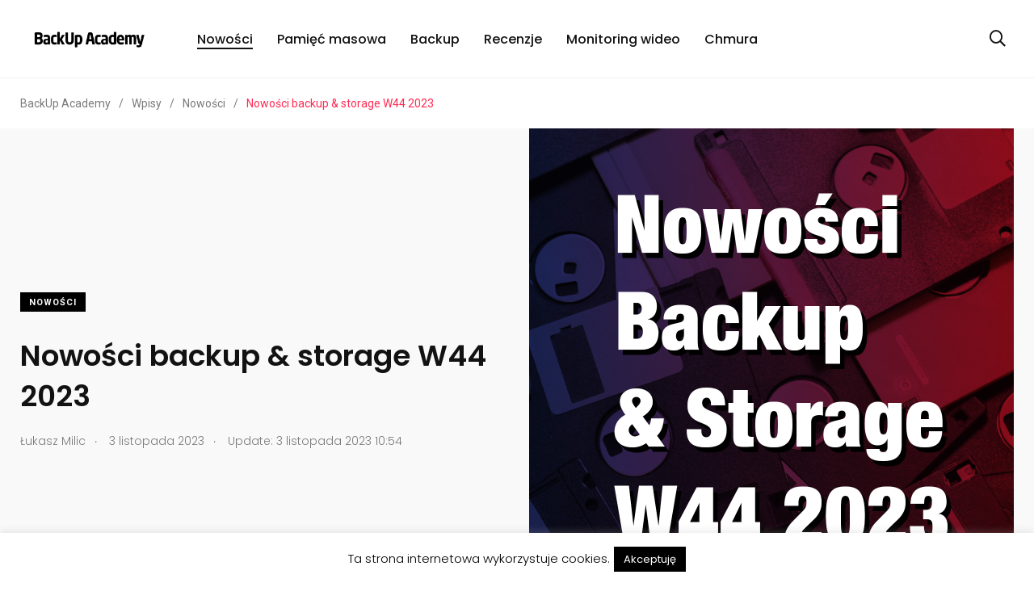

--- FILE ---
content_type: text/html; charset=UTF-8
request_url: https://www.backupacademy.pl/nowosci-backup-storage-w44-2023/
body_size: 17685
content:


    <!doctype html>
<html lang="pl-PL">
    <head>
		  <!-- Google Tag Manager 
<script>(function(w,d,s,l,i){w[l]=w[l]||[];w[l].push({'gtm.start':
new Date().getTime(),event:'gtm.js'});var f=d.getElementsByTagName(s)[0],
j=d.createElement(s),dl=l!='dataLayer'?'&l='+l:'';j.async=true;j.src=
'https://www.googletagmanager.com/gtm.js?id='+i+dl;f.parentNode.insertBefore(j,f);
})(window,document,'script','dataLayer','GTM-WGZGM5K');</script>

	<script>
    (function(i,s,o,g,r,a,m){i['GoogleAnalyticsObject']=r;i[r]=i[r]||function(){
    (i[r].q=i[r].q||[]).push(arguments)},i[r].l=1*new Date();a=s.createElement(o),
    m=s.getElementsByTagName(o)[0];a.async=1;a.src=g;m.parentNode.insertBefore(a,m)
    })(window,document,'script','https://www.google-analytics.com/analytics.js','ga');

    ga('create', 'UA-8824643-5', 'auto');
    ga('send', 'pageview');
    ga('send', 'event', 'read', '20 seconds');
    </script>-->
        <meta charset="UTF-8">
        <meta http-equiv="X-UA-Compatible" content="IE=edge">
        <meta name="viewport" content="width=device-width, initial-scale=1.0">
        <link rel="profile" href="https://gmpg.org/xfn/11">
        <link rel="pingback" href="https://www.backupacademy.pl/xmlrpc.php">
        <title>Nowości backup &#038; storage W44 2023 &#8211; BackUp Academy</title>
<meta name='robots' content='max-image-preview:large' />
<noscript><style>#preloader{display:none;}</style></noscript><link rel="amphtml" href="https://www.backupacademy.pl/nowosci-backup-storage-w44-2023/amp/" /><meta name="generator" content="AMP for WP 1.1.11"/><link rel='dns-prefetch' href='//fonts.googleapis.com' />
<link rel="alternate" type="application/rss+xml" title="BackUp Academy &raquo; Kanał z wpisami" href="https://www.backupacademy.pl/feed/" />
<link rel="alternate" type="application/rss+xml" title="BackUp Academy &raquo; Kanał z komentarzami" href="https://www.backupacademy.pl/comments/feed/" />
<script type="text/javascript" id="wpp-js" src="https://www.backupacademy.pl/wp-content/plugins/wordpress-popular-posts/assets/js/wpp.min.js?ver=7.3.6" data-sampling="0" data-sampling-rate="100" data-api-url="https://www.backupacademy.pl/wp-json/wordpress-popular-posts" data-post-id="16409" data-token="cbb6a8c235" data-lang="0" data-debug="0"></script>
<link rel="alternate" title="oEmbed (JSON)" type="application/json+oembed" href="https://www.backupacademy.pl/wp-json/oembed/1.0/embed?url=https%3A%2F%2Fwww.backupacademy.pl%2Fnowosci-backup-storage-w44-2023%2F" />
<link rel="alternate" title="oEmbed (XML)" type="text/xml+oembed" href="https://www.backupacademy.pl/wp-json/oembed/1.0/embed?url=https%3A%2F%2Fwww.backupacademy.pl%2Fnowosci-backup-storage-w44-2023%2F&#038;format=xml" />
<style id='wp-img-auto-sizes-contain-inline-css' type='text/css'>
img:is([sizes=auto i],[sizes^="auto," i]){contain-intrinsic-size:3000px 1500px}
/*# sourceURL=wp-img-auto-sizes-contain-inline-css */
</style>
<style id='wp-emoji-styles-inline-css' type='text/css'>

	img.wp-smiley, img.emoji {
		display: inline !important;
		border: none !important;
		box-shadow: none !important;
		height: 1em !important;
		width: 1em !important;
		margin: 0 0.07em !important;
		vertical-align: -0.1em !important;
		background: none !important;
		padding: 0 !important;
	}
/*# sourceURL=wp-emoji-styles-inline-css */
</style>
<link rel='stylesheet' id='wp-block-library-css' href='https://www.backupacademy.pl/wp-includes/css/dist/block-library/style.min.css?ver=6.9' type='text/css' media='all' />
<style id='wp-block-library-theme-inline-css' type='text/css'>
.wp-block-audio :where(figcaption){color:#555;font-size:13px;text-align:center}.is-dark-theme .wp-block-audio :where(figcaption){color:#ffffffa6}.wp-block-audio{margin:0 0 1em}.wp-block-code{border:1px solid #ccc;border-radius:4px;font-family:Menlo,Consolas,monaco,monospace;padding:.8em 1em}.wp-block-embed :where(figcaption){color:#555;font-size:13px;text-align:center}.is-dark-theme .wp-block-embed :where(figcaption){color:#ffffffa6}.wp-block-embed{margin:0 0 1em}.blocks-gallery-caption{color:#555;font-size:13px;text-align:center}.is-dark-theme .blocks-gallery-caption{color:#ffffffa6}:root :where(.wp-block-image figcaption){color:#555;font-size:13px;text-align:center}.is-dark-theme :root :where(.wp-block-image figcaption){color:#ffffffa6}.wp-block-image{margin:0 0 1em}.wp-block-pullquote{border-bottom:4px solid;border-top:4px solid;color:currentColor;margin-bottom:1.75em}.wp-block-pullquote :where(cite),.wp-block-pullquote :where(footer),.wp-block-pullquote__citation{color:currentColor;font-size:.8125em;font-style:normal;text-transform:uppercase}.wp-block-quote{border-left:.25em solid;margin:0 0 1.75em;padding-left:1em}.wp-block-quote cite,.wp-block-quote footer{color:currentColor;font-size:.8125em;font-style:normal;position:relative}.wp-block-quote:where(.has-text-align-right){border-left:none;border-right:.25em solid;padding-left:0;padding-right:1em}.wp-block-quote:where(.has-text-align-center){border:none;padding-left:0}.wp-block-quote.is-large,.wp-block-quote.is-style-large,.wp-block-quote:where(.is-style-plain){border:none}.wp-block-search .wp-block-search__label{font-weight:700}.wp-block-search__button{border:1px solid #ccc;padding:.375em .625em}:where(.wp-block-group.has-background){padding:1.25em 2.375em}.wp-block-separator.has-css-opacity{opacity:.4}.wp-block-separator{border:none;border-bottom:2px solid;margin-left:auto;margin-right:auto}.wp-block-separator.has-alpha-channel-opacity{opacity:1}.wp-block-separator:not(.is-style-wide):not(.is-style-dots){width:100px}.wp-block-separator.has-background:not(.is-style-dots){border-bottom:none;height:1px}.wp-block-separator.has-background:not(.is-style-wide):not(.is-style-dots){height:2px}.wp-block-table{margin:0 0 1em}.wp-block-table td,.wp-block-table th{word-break:normal}.wp-block-table :where(figcaption){color:#555;font-size:13px;text-align:center}.is-dark-theme .wp-block-table :where(figcaption){color:#ffffffa6}.wp-block-video :where(figcaption){color:#555;font-size:13px;text-align:center}.is-dark-theme .wp-block-video :where(figcaption){color:#ffffffa6}.wp-block-video{margin:0 0 1em}:root :where(.wp-block-template-part.has-background){margin-bottom:0;margin-top:0;padding:1.25em 2.375em}
/*# sourceURL=/wp-includes/css/dist/block-library/theme.min.css */
</style>
<style id='classic-theme-styles-inline-css' type='text/css'>
/*! This file is auto-generated */
.wp-block-button__link{color:#fff;background-color:#32373c;border-radius:9999px;box-shadow:none;text-decoration:none;padding:calc(.667em + 2px) calc(1.333em + 2px);font-size:1.125em}.wp-block-file__button{background:#32373c;color:#fff;text-decoration:none}
/*# sourceURL=/wp-includes/css/classic-themes.min.css */
</style>
<style id='global-styles-inline-css' type='text/css'>
:root{--wp--preset--aspect-ratio--square: 1;--wp--preset--aspect-ratio--4-3: 4/3;--wp--preset--aspect-ratio--3-4: 3/4;--wp--preset--aspect-ratio--3-2: 3/2;--wp--preset--aspect-ratio--2-3: 2/3;--wp--preset--aspect-ratio--16-9: 16/9;--wp--preset--aspect-ratio--9-16: 9/16;--wp--preset--color--black: #000000;--wp--preset--color--cyan-bluish-gray: #abb8c3;--wp--preset--color--white: #ffffff;--wp--preset--color--pale-pink: #f78da7;--wp--preset--color--vivid-red: #cf2e2e;--wp--preset--color--luminous-vivid-orange: #ff6900;--wp--preset--color--luminous-vivid-amber: #fcb900;--wp--preset--color--light-green-cyan: #7bdcb5;--wp--preset--color--vivid-green-cyan: #00d084;--wp--preset--color--pale-cyan-blue: #8ed1fc;--wp--preset--color--vivid-cyan-blue: #0693e3;--wp--preset--color--vivid-purple: #9b51e0;--wp--preset--color--light-grayish-magenta: #FF9500;--wp--preset--color--strong-magenta: #FF2C54;--wp--preset--color--very-light-gray: #ffffff;--wp--preset--color--very-dark-gray: #6B7074;--wp--preset--gradient--vivid-cyan-blue-to-vivid-purple: linear-gradient(135deg,rgb(6,147,227) 0%,rgb(155,81,224) 100%);--wp--preset--gradient--light-green-cyan-to-vivid-green-cyan: linear-gradient(135deg,rgb(122,220,180) 0%,rgb(0,208,130) 100%);--wp--preset--gradient--luminous-vivid-amber-to-luminous-vivid-orange: linear-gradient(135deg,rgb(252,185,0) 0%,rgb(255,105,0) 100%);--wp--preset--gradient--luminous-vivid-orange-to-vivid-red: linear-gradient(135deg,rgb(255,105,0) 0%,rgb(207,46,46) 100%);--wp--preset--gradient--very-light-gray-to-cyan-bluish-gray: linear-gradient(135deg,rgb(238,238,238) 0%,rgb(169,184,195) 100%);--wp--preset--gradient--cool-to-warm-spectrum: linear-gradient(135deg,rgb(74,234,220) 0%,rgb(151,120,209) 20%,rgb(207,42,186) 40%,rgb(238,44,130) 60%,rgb(251,105,98) 80%,rgb(254,248,76) 100%);--wp--preset--gradient--blush-light-purple: linear-gradient(135deg,rgb(255,206,236) 0%,rgb(152,150,240) 100%);--wp--preset--gradient--blush-bordeaux: linear-gradient(135deg,rgb(254,205,165) 0%,rgb(254,45,45) 50%,rgb(107,0,62) 100%);--wp--preset--gradient--luminous-dusk: linear-gradient(135deg,rgb(255,203,112) 0%,rgb(199,81,192) 50%,rgb(65,88,208) 100%);--wp--preset--gradient--pale-ocean: linear-gradient(135deg,rgb(255,245,203) 0%,rgb(182,227,212) 50%,rgb(51,167,181) 100%);--wp--preset--gradient--electric-grass: linear-gradient(135deg,rgb(202,248,128) 0%,rgb(113,206,126) 100%);--wp--preset--gradient--midnight: linear-gradient(135deg,rgb(2,3,129) 0%,rgb(40,116,252) 100%);--wp--preset--font-size--small: 12px;--wp--preset--font-size--medium: 20px;--wp--preset--font-size--large: 36px;--wp--preset--font-size--x-large: 42px;--wp--preset--font-size--normal: 16px;--wp--preset--font-size--huge: 50px;--wp--preset--spacing--20: 0.44rem;--wp--preset--spacing--30: 0.67rem;--wp--preset--spacing--40: 1rem;--wp--preset--spacing--50: 1.5rem;--wp--preset--spacing--60: 2.25rem;--wp--preset--spacing--70: 3.38rem;--wp--preset--spacing--80: 5.06rem;--wp--preset--shadow--natural: 6px 6px 9px rgba(0, 0, 0, 0.2);--wp--preset--shadow--deep: 12px 12px 50px rgba(0, 0, 0, 0.4);--wp--preset--shadow--sharp: 6px 6px 0px rgba(0, 0, 0, 0.2);--wp--preset--shadow--outlined: 6px 6px 0px -3px rgb(255, 255, 255), 6px 6px rgb(0, 0, 0);--wp--preset--shadow--crisp: 6px 6px 0px rgb(0, 0, 0);}:where(.is-layout-flex){gap: 0.5em;}:where(.is-layout-grid){gap: 0.5em;}body .is-layout-flex{display: flex;}.is-layout-flex{flex-wrap: wrap;align-items: center;}.is-layout-flex > :is(*, div){margin: 0;}body .is-layout-grid{display: grid;}.is-layout-grid > :is(*, div){margin: 0;}:where(.wp-block-columns.is-layout-flex){gap: 2em;}:where(.wp-block-columns.is-layout-grid){gap: 2em;}:where(.wp-block-post-template.is-layout-flex){gap: 1.25em;}:where(.wp-block-post-template.is-layout-grid){gap: 1.25em;}.has-black-color{color: var(--wp--preset--color--black) !important;}.has-cyan-bluish-gray-color{color: var(--wp--preset--color--cyan-bluish-gray) !important;}.has-white-color{color: var(--wp--preset--color--white) !important;}.has-pale-pink-color{color: var(--wp--preset--color--pale-pink) !important;}.has-vivid-red-color{color: var(--wp--preset--color--vivid-red) !important;}.has-luminous-vivid-orange-color{color: var(--wp--preset--color--luminous-vivid-orange) !important;}.has-luminous-vivid-amber-color{color: var(--wp--preset--color--luminous-vivid-amber) !important;}.has-light-green-cyan-color{color: var(--wp--preset--color--light-green-cyan) !important;}.has-vivid-green-cyan-color{color: var(--wp--preset--color--vivid-green-cyan) !important;}.has-pale-cyan-blue-color{color: var(--wp--preset--color--pale-cyan-blue) !important;}.has-vivid-cyan-blue-color{color: var(--wp--preset--color--vivid-cyan-blue) !important;}.has-vivid-purple-color{color: var(--wp--preset--color--vivid-purple) !important;}.has-black-background-color{background-color: var(--wp--preset--color--black) !important;}.has-cyan-bluish-gray-background-color{background-color: var(--wp--preset--color--cyan-bluish-gray) !important;}.has-white-background-color{background-color: var(--wp--preset--color--white) !important;}.has-pale-pink-background-color{background-color: var(--wp--preset--color--pale-pink) !important;}.has-vivid-red-background-color{background-color: var(--wp--preset--color--vivid-red) !important;}.has-luminous-vivid-orange-background-color{background-color: var(--wp--preset--color--luminous-vivid-orange) !important;}.has-luminous-vivid-amber-background-color{background-color: var(--wp--preset--color--luminous-vivid-amber) !important;}.has-light-green-cyan-background-color{background-color: var(--wp--preset--color--light-green-cyan) !important;}.has-vivid-green-cyan-background-color{background-color: var(--wp--preset--color--vivid-green-cyan) !important;}.has-pale-cyan-blue-background-color{background-color: var(--wp--preset--color--pale-cyan-blue) !important;}.has-vivid-cyan-blue-background-color{background-color: var(--wp--preset--color--vivid-cyan-blue) !important;}.has-vivid-purple-background-color{background-color: var(--wp--preset--color--vivid-purple) !important;}.has-black-border-color{border-color: var(--wp--preset--color--black) !important;}.has-cyan-bluish-gray-border-color{border-color: var(--wp--preset--color--cyan-bluish-gray) !important;}.has-white-border-color{border-color: var(--wp--preset--color--white) !important;}.has-pale-pink-border-color{border-color: var(--wp--preset--color--pale-pink) !important;}.has-vivid-red-border-color{border-color: var(--wp--preset--color--vivid-red) !important;}.has-luminous-vivid-orange-border-color{border-color: var(--wp--preset--color--luminous-vivid-orange) !important;}.has-luminous-vivid-amber-border-color{border-color: var(--wp--preset--color--luminous-vivid-amber) !important;}.has-light-green-cyan-border-color{border-color: var(--wp--preset--color--light-green-cyan) !important;}.has-vivid-green-cyan-border-color{border-color: var(--wp--preset--color--vivid-green-cyan) !important;}.has-pale-cyan-blue-border-color{border-color: var(--wp--preset--color--pale-cyan-blue) !important;}.has-vivid-cyan-blue-border-color{border-color: var(--wp--preset--color--vivid-cyan-blue) !important;}.has-vivid-purple-border-color{border-color: var(--wp--preset--color--vivid-purple) !important;}.has-vivid-cyan-blue-to-vivid-purple-gradient-background{background: var(--wp--preset--gradient--vivid-cyan-blue-to-vivid-purple) !important;}.has-light-green-cyan-to-vivid-green-cyan-gradient-background{background: var(--wp--preset--gradient--light-green-cyan-to-vivid-green-cyan) !important;}.has-luminous-vivid-amber-to-luminous-vivid-orange-gradient-background{background: var(--wp--preset--gradient--luminous-vivid-amber-to-luminous-vivid-orange) !important;}.has-luminous-vivid-orange-to-vivid-red-gradient-background{background: var(--wp--preset--gradient--luminous-vivid-orange-to-vivid-red) !important;}.has-very-light-gray-to-cyan-bluish-gray-gradient-background{background: var(--wp--preset--gradient--very-light-gray-to-cyan-bluish-gray) !important;}.has-cool-to-warm-spectrum-gradient-background{background: var(--wp--preset--gradient--cool-to-warm-spectrum) !important;}.has-blush-light-purple-gradient-background{background: var(--wp--preset--gradient--blush-light-purple) !important;}.has-blush-bordeaux-gradient-background{background: var(--wp--preset--gradient--blush-bordeaux) !important;}.has-luminous-dusk-gradient-background{background: var(--wp--preset--gradient--luminous-dusk) !important;}.has-pale-ocean-gradient-background{background: var(--wp--preset--gradient--pale-ocean) !important;}.has-electric-grass-gradient-background{background: var(--wp--preset--gradient--electric-grass) !important;}.has-midnight-gradient-background{background: var(--wp--preset--gradient--midnight) !important;}.has-small-font-size{font-size: var(--wp--preset--font-size--small) !important;}.has-medium-font-size{font-size: var(--wp--preset--font-size--medium) !important;}.has-large-font-size{font-size: var(--wp--preset--font-size--large) !important;}.has-x-large-font-size{font-size: var(--wp--preset--font-size--x-large) !important;}
:where(.wp-block-post-template.is-layout-flex){gap: 1.25em;}:where(.wp-block-post-template.is-layout-grid){gap: 1.25em;}
:where(.wp-block-term-template.is-layout-flex){gap: 1.25em;}:where(.wp-block-term-template.is-layout-grid){gap: 1.25em;}
:where(.wp-block-columns.is-layout-flex){gap: 2em;}:where(.wp-block-columns.is-layout-grid){gap: 2em;}
:root :where(.wp-block-pullquote){font-size: 1.5em;line-height: 1.6;}
/*# sourceURL=global-styles-inline-css */
</style>
<link rel='stylesheet' id='cookie-law-info-css' href='https://www.backupacademy.pl/wp-content/plugins/cookie-law-info/legacy/public/css/cookie-law-info-public.css?ver=3.3.9.1' type='text/css' media='all' />
<link rel='stylesheet' id='cookie-law-info-gdpr-css' href='https://www.backupacademy.pl/wp-content/plugins/cookie-law-info/legacy/public/css/cookie-law-info-gdpr.css?ver=3.3.9.1' type='text/css' media='all' />
<link rel='stylesheet' id='extendify-utility-styles-css' href='https://www.backupacademy.pl/wp-content/plugins/extendify/public/build/utility-minimum.css?ver=6.9' type='text/css' media='all' />
<link rel='stylesheet' id='wordpress-popular-posts-css-css' href='https://www.backupacademy.pl/wp-content/plugins/wordpress-popular-posts/assets/css/wpp.css?ver=7.3.6' type='text/css' media='all' />
<link rel='stylesheet' id='my_switcher-css' href='https://www.backupacademy.pl/wp-content/themes/papr/assets/css/my_switcher.css?ver=1.2.7' type='text/css' media='all' />
<link rel='stylesheet' id='font-awesome-css' href='https://www.backupacademy.pl/wp-content/themes/papr/assets/css/fontawesome-all.min.css?ver=1.2.7' type='text/css' media='all' />
<link rel='stylesheet' id='papr-fonts-css' href='https://fonts.googleapis.com/css?family=Poppins%3A300%2C300i%2C400%2C400i%2C500%2C500i%2C600%2C600i%2C700%2C700i%2C800%2C800i%2C900%7CRoboto%3A300%2C300i%2C400%2C400i%2C500%2C500i%2C700%2C700i%2C900%2C900%26display%3Dswap&#038;subset=latin%2Clatin-ext&#038;ver=6.9' type='text/css' media='all' />
<link rel='stylesheet' id='plyr-css' href='https://www.backupacademy.pl/wp-content/themes/papr/assets/css/plyr.css?ver=1.2.7' type='text/css' media='all' />
<link rel='stylesheet' id='font-iconfont-css' href='https://www.backupacademy.pl/wp-content/themes/papr/assets/css/iconfont.css?ver=1.2.7' type='text/css' media='all' />
<link rel='stylesheet' id='animate-css' href='https://www.backupacademy.pl/wp-content/themes/papr/assets/css/animate.css?ver=1.2.7' type='text/css' media='all' />
<link rel='stylesheet' id='bootstrap-css' href='https://www.backupacademy.pl/wp-content/themes/papr/assets/css/bootstrap.min.css?ver=1.2.7' type='text/css' media='all' />
<link rel='stylesheet' id='axil-style-css' href='https://www.backupacademy.pl/wp-content/themes/papr/assets/css/style.css?ver=1.2.7' type='text/css' media='all' />
<link rel='stylesheet' id='papr-dark-style-css' href='https://www.backupacademy.pl/wp-content/themes/papr/assets/css/dark.css?ver=1.2.7' type='text/css' media='all' />
<style id='papr-dynamic-inline-css' type='text/css'>
.papr-container {padding-top:0px;}.papr-container {padding-bottom:0px;}
/*# sourceURL=papr-dynamic-inline-css */
</style>
<script type="text/javascript" src="https://www.backupacademy.pl/wp-includes/js/jquery/jquery.min.js?ver=3.7.1" id="jquery-core-js"></script>
<script type="text/javascript" src="https://www.backupacademy.pl/wp-includes/js/jquery/jquery-migrate.min.js?ver=3.4.1" id="jquery-migrate-js"></script>
<script type="text/javascript" id="cookie-law-info-js-extra">
/* <![CDATA[ */
var Cli_Data = {"nn_cookie_ids":[],"cookielist":[],"non_necessary_cookies":[],"ccpaEnabled":"","ccpaRegionBased":"","ccpaBarEnabled":"","strictlyEnabled":["necessary","obligatoire"],"ccpaType":"gdpr","js_blocking":"","custom_integration":"","triggerDomRefresh":"","secure_cookies":""};
var cli_cookiebar_settings = {"animate_speed_hide":"500","animate_speed_show":"500","background":"#fff","border":"#444","border_on":"","button_1_button_colour":"#000","button_1_button_hover":"#000000","button_1_link_colour":"#fff","button_1_as_button":"1","button_1_new_win":"","button_2_button_colour":"#333","button_2_button_hover":"#292929","button_2_link_colour":"#444","button_2_as_button":"","button_2_hidebar":"","button_3_button_colour":"#000","button_3_button_hover":"#000000","button_3_link_colour":"#fff","button_3_as_button":"1","button_3_new_win":"","button_4_button_colour":"#000","button_4_button_hover":"#000000","button_4_link_colour":"#fff","button_4_as_button":"1","button_7_button_colour":"#61a229","button_7_button_hover":"#4e8221","button_7_link_colour":"#fff","button_7_as_button":"1","button_7_new_win":"","font_family":"inherit","header_fix":"","notify_animate_hide":"1","notify_animate_show":"","notify_div_id":"#cookie-law-info-bar","notify_position_horizontal":"right","notify_position_vertical":"bottom","scroll_close":"","scroll_close_reload":"","accept_close_reload":"","reject_close_reload":"","showagain_tab":"","showagain_background":"#fff","showagain_border":"#000","showagain_div_id":"#cookie-law-info-again","showagain_x_position":"100px","text":"#000","show_once_yn":"","show_once":"10000","logging_on":"","as_popup":"","popup_overlay":"1","bar_heading_text":"","cookie_bar_as":"banner","popup_showagain_position":"bottom-right","widget_position":"left"};
var log_object = {"ajax_url":"https://www.backupacademy.pl/wp-admin/admin-ajax.php"};
//# sourceURL=cookie-law-info-js-extra
/* ]]> */
</script>
<script type="text/javascript" src="https://www.backupacademy.pl/wp-content/plugins/cookie-law-info/legacy/public/js/cookie-law-info-public.js?ver=3.3.9.1" id="cookie-law-info-js"></script>
<script type="text/javascript" src="https://www.backupacademy.pl/wp-content/themes/papr/assets/js/popper.js?ver=1.2.7" id="popper-js"></script>
<link rel="https://api.w.org/" href="https://www.backupacademy.pl/wp-json/" /><link rel="alternate" title="JSON" type="application/json" href="https://www.backupacademy.pl/wp-json/wp/v2/posts/16409" /><link rel="EditURI" type="application/rsd+xml" title="RSD" href="https://www.backupacademy.pl/xmlrpc.php?rsd" />
<meta name="generator" content="WordPress 6.9" />
<link rel="canonical" href="https://www.backupacademy.pl/nowosci-backup-storage-w44-2023/" />
<link rel='shortlink' href='https://www.backupacademy.pl/?p=16409' />
<meta name="generator" content="Redux 4.5.10" />            <style id="wpp-loading-animation-styles">@-webkit-keyframes bgslide{from{background-position-x:0}to{background-position-x:-200%}}@keyframes bgslide{from{background-position-x:0}to{background-position-x:-200%}}.wpp-widget-block-placeholder,.wpp-shortcode-placeholder{margin:0 auto;width:60px;height:3px;background:#dd3737;background:linear-gradient(90deg,#dd3737 0%,#571313 10%,#dd3737 100%);background-size:200% auto;border-radius:3px;-webkit-animation:bgslide 1s infinite linear;animation:bgslide 1s infinite linear}</style>
                    <!--Customizer CSS-->
        <style type="text/css">

            /* Body */
                        /* Link */
                        /* Link Hover */
                        /* Meta */
                        /* Meta Hover */
                        /* Meta Link Hover */
                        /* Meta Hover Dark Section */
            

            /************************************************************************************
             * Header Top Bar
             ************************************************************************************/
            /* Background Color */
                        /* Body Color */
                        /* Link Color */
                        /* Link Hover Color */
                        /************************************************************************************
             * Header
             ************************************************************************************/
            /* Background Color */
                        /* Link Color */
                                    /* Link Hover Color */
                        
            /************************************************************************************
             * General 
             ************************************************************************************/
            /* Primary [#ff2c54] */
                        /* Heading */
                        /* Heading Hover */
                                    /* Heading Hover Color Dark Section */
                        

            /************************************************************************************
             * Footer 
             ************************************************************************************/
            /* Background Color */
                        /* Footer Heading Color */
                        /* Footer Body Color */
                        /* Footer Link Color */
                        /* Footer Link Hover Color */
                        /* Footer Bottom Border top Color */
            
        </style>
        <!--/Customizer CSS-->
        <meta name="generator" content="Elementor 3.34.1; features: additional_custom_breakpoints; settings: css_print_method-external, google_font-enabled, font_display-auto">
      <meta name="onesignal" content="wordpress-plugin"/>
            <script>

      window.OneSignalDeferred = window.OneSignalDeferred || [];

      OneSignalDeferred.push(function(OneSignal) {
        var oneSignal_options = {};
        window._oneSignalInitOptions = oneSignal_options;

        oneSignal_options['serviceWorkerParam'] = { scope: '/' };
oneSignal_options['serviceWorkerPath'] = 'OneSignalSDKWorker.js.php';

        OneSignal.Notifications.setDefaultUrl("https://www.backupacademy.pl");

        oneSignal_options['wordpress'] = true;
oneSignal_options['appId'] = 'b160b684-b29e-4730-875e-cf0587a1d04c';
oneSignal_options['allowLocalhostAsSecureOrigin'] = true;
oneSignal_options['welcomeNotification'] = { };
oneSignal_options['welcomeNotification']['title'] = "";
oneSignal_options['welcomeNotification']['message'] = "";
oneSignal_options['path'] = "https://www.backupacademy.pl/wp-content/plugins/onesignal-free-web-push-notifications/sdk_files/";
oneSignal_options['safari_web_id'] = "web.onesignal.auto.47d572d6-ef9d-4d9d-8962-815db43f4beb";
oneSignal_options['promptOptions'] = { };
oneSignal_options['promptOptions']['actionMessage'] = "Chcielibyśmy wysyłać Ci powiadomienia o nowościach na naszej stronie.";
oneSignal_options['promptOptions']['acceptButtonText'] = "OK";
oneSignal_options['promptOptions']['cancelButtonText'] = "Nie";
oneSignal_options['promptOptions']['siteName'] = "https://www.backupacademy.pl/";
oneSignal_options['promptOptions']['autoAcceptTitle'] = "OK";
oneSignal_options['notifyButton'] = { };
oneSignal_options['notifyButton']['enable'] = true;
oneSignal_options['notifyButton']['position'] = 'bottom-right';
oneSignal_options['notifyButton']['theme'] = 'default';
oneSignal_options['notifyButton']['size'] = 'medium';
oneSignal_options['notifyButton']['showCredit'] = true;
oneSignal_options['notifyButton']['text'] = {};
              OneSignal.init(window._oneSignalInitOptions);
              OneSignal.Slidedown.promptPush()      });

      function documentInitOneSignal() {
        var oneSignal_elements = document.getElementsByClassName("OneSignal-prompt");

        var oneSignalLinkClickHandler = function(event) { OneSignal.Notifications.requestPermission(); event.preventDefault(); };        for(var i = 0; i < oneSignal_elements.length; i++)
          oneSignal_elements[i].addEventListener('click', oneSignalLinkClickHandler, false);
      }

      if (document.readyState === 'complete') {
           documentInitOneSignal();
      }
      else {
           window.addEventListener("load", function(event){
               documentInitOneSignal();
          });
      }
    </script>
			<style>
				.e-con.e-parent:nth-of-type(n+4):not(.e-lazyloaded):not(.e-no-lazyload),
				.e-con.e-parent:nth-of-type(n+4):not(.e-lazyloaded):not(.e-no-lazyload) * {
					background-image: none !important;
				}
				@media screen and (max-height: 1024px) {
					.e-con.e-parent:nth-of-type(n+3):not(.e-lazyloaded):not(.e-no-lazyload),
					.e-con.e-parent:nth-of-type(n+3):not(.e-lazyloaded):not(.e-no-lazyload) * {
						background-image: none !important;
					}
				}
				@media screen and (max-height: 640px) {
					.e-con.e-parent:nth-of-type(n+2):not(.e-lazyloaded):not(.e-no-lazyload),
					.e-con.e-parent:nth-of-type(n+2):not(.e-lazyloaded):not(.e-no-lazyload) * {
						background-image: none !important;
					}
				}
			</style>
			
 
	
    </head>
<body class="wp-singular post-template-default single single-post postid-16409 single-format-standard wp-embed-responsive wp-theme-papr  has-sidebar right-sidebar axil-sticky-menu menu-open-click elementor-default elementor-kit-13799">
	<!-- Google Tag Manager (noscript) -->
<noscript><iframe src="https://www.googletagmanager.com/ns.html?id=GTM-WGZGM5K"
height="0" width="0" style="display:none;visibility:hidden"></iframe></noscript>
<!-- End Google Tag Manager (noscript) -->
	
<div class="wrp">
    <!-- Main contents -->
<main class="main-content ">
<!-- Header starts -->
<div id="page" class="papr-main-content">			
				
		<header class="page-header">
		<div class="navbar bg-white axil-header axil-header-one">
    <div class="container">
        <div class="navbar-inner">
            <div class="brand-logo-container">
                <a class="site-logo" href="https://www.backupacademy.pl/">
                                            <img class="brand-logo dark-logo" src="https://www.backupacademy.pl/wp-content/uploads/2013/05/LOGO_BACKUP.png"
                             alt="BackUp Academy">
                                                                <img class="brand-logo light-logo" src="https://www.backupacademy.pl/wp-content/themes/papr/assets/img/logo-white.svg"
                             alt="BackUp Academy">
                                    </a>
            </div>
            <!-- End of .brand-logo-container -->

            <nav class="main-nav-wrapper"><ul id="main-menu" class="main-navigation list-inline"><li id="menu-item-1421" class="menu-item menu-item-type-taxonomy menu-item-object-category current-post-ancestor current-menu-parent current-post-parent menu-item-1421 is-active "><a href="https://www.backupacademy.pl/category/nowosci/">Nowości</a></li>
<li id="menu-item-1422" class="menu-item menu-item-type-taxonomy menu-item-object-category menu-item-1422"><a href="https://www.backupacademy.pl/category/nas/">Pamięć masowa</a></li>
<li id="menu-item-1424" class="menu-item menu-item-type-taxonomy menu-item-object-category menu-item-1424"><a href="https://www.backupacademy.pl/category/backup-2/">Backup</a></li>
<li id="menu-item-10636" class="menu-item menu-item-type-taxonomy menu-item-object-category menu-item-10636"><a href="https://www.backupacademy.pl/category/recenzja/">Recenzje</a></li>
<li id="menu-item-10639" class="menu-item menu-item-type-taxonomy menu-item-object-category menu-item-10639"><a href="https://www.backupacademy.pl/category/monitoring-ip-2/">Monitoring wideo</a></li>
<li id="menu-item-10637" class="menu-item menu-item-type-taxonomy menu-item-object-category menu-item-10637"><a href="https://www.backupacademy.pl/category/cloud-storage-2/">Chmura</a></li>
</ul></nav>                            <div class="navbar-extra-features ml-auto">
                                            <form id="search" action="https://www.backupacademy.pl/" class="navbar-search"
                              method="GET">
                            <div class="search-field">
                                <input type="text" class="navbar-search-field" name="s"
                                       placeholder="Search ..."
                                       value="">
                                <button class="navbar-search-btn" type="submit"><i class="fal fa-search"></i></button>
                            </div>
                            <!-- End of .search-field -->
                            <a href="#" class="navbar-search-close"><i class="fal fa-times"></i></a>
                        </form>
                        <!-- End of .navbar-search -->
                        <a href="#" class="nav-search-field-toggler" data-toggle="nav-search-feild"><i
                                    class="far fa-search"></i></a>
                                                                                
                </div>
                        <!-- End of .navbar-extra-features -->
            <div class="main-nav-toggler d-block d-lg-none" id="main-nav-toggler">
                <div class="toggler-inner">
                    <span></span>
                    <span></span>
                    <span></span>
                </div>
            </div>
            <!-- End of .main-nav-toggler -->
        </div>
        <!-- End of .navbar-inner -->
    </div>
    <!-- End of .container -->
</div>
		
		</header>		
	<div class="papr-container-main">
	            <div class="breadcrumb-wrapper">
			<div class="container">
				<nav aria-label="breadcrumb"><span property="itemListElement" typeof="ListItem"><a property="item" typeof="WebPage" title="Przejdź do BackUp Academy." href="https://www.backupacademy.pl" class="home" ><span property="name">BackUp Academy</span></a><meta property="position" content="1"></span><span class="dvdr"> / </span><span property="itemListElement" typeof="ListItem"><a property="item" typeof="WebPage" title="Przejdź do Wpisy." href="https://www.backupacademy.pl/wpisy/" class="post-root post post-post" ><span property="name">Wpisy</span></a><meta property="position" content="2"></span><span class="dvdr"> / </span><span property="itemListElement" typeof="ListItem"><a property="item" typeof="WebPage" title="Go to the Nowości Kategoria archives." href="https://www.backupacademy.pl/category/nowosci/" class="taxonomy category" ><span property="name">Nowości</span></a><meta property="position" content="3"></span><span class="dvdr"> / </span><span property="itemListElement" typeof="ListItem"><span property="name" class="post post-post current-item">Nowości backup &#038; storage W44 2023</span><meta property="url" content="https://www.backupacademy.pl/nowosci-backup-storage-w44-2023/"><meta property="position" content="4"></span></nav>
			</div>			
		</div>    


    <div class="papr-container">
                                    <!-- Banner starts -->
<section class="banner__single-post bg-grey-light-three banner-single-2 banner__standard">
    <div class="container">
        <div class="row align-items-center">
            <div class="col-lg-6">
                <div class="post-title-wrapper">
                    <div class="btn-group">
                                                                    <a class="post-cat cat-btn" style="background:#000000"
                   href="https://www.backupacademy.pl/category/nowosci/">
                    Nowości                </a>
                                                        </div>
                    <h1 class="m-t-xs-20 m-b-xs-0 axil-post-title hover-line">Nowości backup &#038; storage W44 2023</h1>
                            <div class="post-metas banner-post-metas m-t-xs-20">
            <ul class="axil-post-meta list-inline">
                                    <li>
                        <a href="https://www.backupacademy.pl/author/lmilic/"
                           class="post-author post-author-with-img">
                                                        <span>Łukasz Milic</span>
                        </a>
                    </li>
                                                    <li><i class="dot">.</i> <span class="published updated">3 listopada 2023</span></li>
                                                    <li>
                        <i class="dot">.</i> Update: 3 listopada 2023 10:54                    </li>
                                                                            </ul>
        </div>
                        </div>
            </div>
            <div class="col-lg-6">
                              
            <img class="img-fluid" src="https://www.backupacademy.pl/wp-content/uploads/2023/11/BA_W44_2023-1-1200x1200-1.jpg" alt="">  
                   </div>
        </div>
        <!-- End of .row -->
    </div>
    <!-- End of .container -->
</section>
<!-- End of .banner -->
<!-- post-details starts -->
<div class="post-single-wrapper p-t-xs-60">
    <div class="container">
                <div class="row">
                        <div class="col-xl-8 axil-main">
                <article class="post-details">
                    <p>W tym tygodniu pojawiło się kilka ciekawych newsów dotyczących rozwiązań backup i storage. Zestawienie nowości poniżej:</p>
<ol>
<li><a href="https://blocksandfiles.com/2023/10/27/ibm-q3-2023/">https://blocksandfiles.com/2023/10/27/ibm-q3-2023/</a><br />
INFO: IBM informuje o wzroście dochodu w Q3.</li>
<li><a href="https://blocksandfiles.com/2023/10/27/seagate-q1-2024/">https://blocksandfiles.com/2023/10/27/seagate-q1-2024/</a><br />
INFO: Z kolei Seagate odnotowało kolejny raz niskie wyniki ze względu na niską sprzedaż dysków HDD.</li>
<li><a href="https://blocksandfiles.com/2023/10/27/seagate-q1-2024/">https://blocksandfiles.com/2023/10/27/seagate-q1-2024/</a><br />
INFO: Przełącznik 800G Micas Networks Broadcom</li>
<li><a href="https://www.servethehome.com/lexar-nm790-4tb-ssd-review/">https://www.servethehome.com/lexar-nm790-4tb-ssd-review/</a><br />
INFO: Test Lexar NM790 4TB PCIe Gen4 NVMe</li>
<li><a href="https://www.storagenewsletter.com/2023/10/27/negociations-between-wd-and-kioxia-terminated/">https://www.storagenewsletter.com/2023/10/27/negociations-between-wd-and-kioxia-terminated/</a><br />
INFO: Negocjacje pomiędzy WD i Kioxia wstrzymane.</li>
<li><a href="https://www.storagenewsletter.com/2023/10/27/raidon-ir2024t-internal-raid-1/">https://www.storagenewsletter.com/2023/10/27/raidon-ir2024t-internal-raid-1/</a><br />
INFO: Nowy adapter Raidon iR2024T RAID1</li>
<li><a href="https://www.storagenewsletter.com/2023/10/27/kanguru-enhanced-11-target-nvme-ssd-duplicator-for-large-m-2-nvme-and-m-2-sata-technology-rollouts/">https://www.storagenewsletter.com/2023/10/27/kanguru-enhanced-11-target-nvme-ssd-duplicator-for-large-m-2-nvme-and-m-2-sata-technology-rollouts/</a><br />
INFO: Duplikator Kanguru Enhanced na 11 dysków</li>
<li><a href="https://www.storagereview.com/review/gigabyte-aorus-12000-gen5-ssd-review">https://www.storagereview.com/review/gigabyte-aorus-12000-gen5-ssd-review</a><br />
INFO: Test Gigabyte Aorus 12000 Gen5 SSD</li>
<li><a href="https://blocksandfiles.com/2023/10/30/western-digital-to-spin-off-flash-business/">https://blocksandfiles.com/2023/10/30/western-digital-to-spin-off-flash-business/</a><br />
INFO: WD planuje podział na dwie firmy &#8211; zajmujące się oddzielnie HDD i SSD</li>
<li><a href="https://www.servethehome.com/apple-m3-family-of-arm-cpus-launched-with-some-shaky-performance-claims/">https://www.servethehome.com/apple-m3-family-of-arm-cpus-launched-with-some-shaky-performance-claims/</a><br />
INFO: Apple prezentuje nowe procesory M3</li>
<li><a href="https://www.servethehome.com/asrock-rack-altra-nas-ampere-altra-arm-nas-at-ocp-summit-2023/">https://www.servethehome.com/asrock-rack-altra-nas-ampere-altra-arm-nas-at-ocp-summit-2023/</a><br />
INFO: ASRock Rack ALTRA-NAS Ampere Altra Arm NAS</li>
<li><a href="https://www.storagenewsletter.com/2023/10/30/sk-hynix-fiscal-3q23-financial-results/">https://www.storagenewsletter.com/2023/10/30/sk-hynix-fiscal-3q23-financial-results/</a><br />
INFO: Wyniki kwartalne SK hynix</li>
<li><a href="https://www.storagenewsletter.com/2023/10/30/ww-enterprise-ssd-market-projected-to-reach-47-billion-by-2030/">https://www.storagenewsletter.com/2023/10/30/ww-enterprise-ssd-market-projected-to-reach-47-billion-by-2030/</a><br />
INFO: Według szacunków, wartość rynku pamięci SSD klasy enterprise osiągnie 47 miliardów USD w 2030r.</li>
<li><a href="https://www.storagenewsletter.com/2023/10/30/insight-2023-netapp-enhanced-data-pipeline-for-hybrid-multi-cloud-ai-and-advancements-on-secure-storage-vs-ransomware/">https://www.storagenewsletter.com/2023/10/30/insight-2023-netapp-enhanced-data-pipeline-for-hybrid-multi-cloud-ai-and-advancements-on-secure-storage-vs-ransomware/</a><br />
INFO: Nowe rozwiązania w ofercie NetApp oferują jeszcze lepszą ochronę przed ransomware</li>
<li><a href="https://www.storagenewsletter.com/2023/10/30/veritas-names-microsoft-as-first-360-defense-partner-to-achieve-redlab-validation-for-security-solutions/">https://www.storagenewsletter.com/2023/10/30/veritas-names-microsoft-as-first-360-defense-partner-to-achieve-redlab-validation-for-security-solutions/</a><br />
INFO: Veritas ogłasza, że Microsoft został pierwszym partnerem platformy 360 Defence.</li>
<li><a href="https://blocksandfiles.com/2023/11/01/storage-scale-goes-twice-as-fast-with-new-sss-6000-hardware/">https://blocksandfiles.com/2023/11/01/storage-scale-goes-twice-as-fast-with-new-sss-6000-hardware/</a><br />
INFO: IBM prezentuje Storage Scale SYstem 6000, stworzony z myślą o AI</li>
<li><a href="https://blocksandfiles.com/2023/10/31/western-digital-q1-2024/">https://blocksandfiles.com/2023/10/31/western-digital-q1-2024/</a><br />
INFO: Rośnie sprzedaż dysków HDD WD</li>
<li><a href="https://www.servethehome.com/wistron-800gbe-and-2-5gbe-poe-switches-at-ocp-summit-2023/">https://www.servethehome.com/wistron-800gbe-and-2-5gbe-poe-switches-at-ocp-summit-2023/</a><br />
INFO: Nowe rozwiązania Winstron 800GbE i 2,5GbE PoE</li>
<li><a href="https://www.servethehome.com/jabil-buys-the-intel-pluggable-silicon-photonics-business/">https://www.servethehome.com/jabil-buys-the-intel-pluggable-silicon-photonics-business/</a><br />
INFO: Jabil kupuje dział transceiverów optycznych od Intel</li>
<li><a href="https://www.storagenewsletter.com/2023/11/01/commvault-fiscal-2q24-financial-results/">https://www.storagenewsletter.com/2023/11/01/commvault-fiscal-2q24-financial-results/</a><br />
INFO: Wyniki finansowe Commvault za 2Q24 &#8211; na plusie.</li>
<li><a href="https://www.storagenewsletter.com/2023/11/01/recordable-optical-disc-market-decreasing-next-years-at-3-cagr/">https://www.storagenewsletter.com/2023/11/01/recordable-optical-disc-market-decreasing-next-years-at-3-cagr/</a><br />
INFO: Kurczy się rynek nagrywalnych dysków optycznych. Płyty DVD stają się coraz mniej popularne.</li>
<li><a href="https://www.storagenewsletter.com/2023/11/01/apacer-as2280f4-gen5-x4-up-to-4tb-m-2-ssd/">https://www.storagenewsletter.com/2023/11/01/apacer-as2280f4-gen5-x4-up-to-4tb-m-2-ssd/</a><br />
INFO: Nowy dysk SSD Apacer AS2280F4 Gen5 x4 do 4TB</li>
<li><a href="https://www.storagenewsletter.com/2023/11/01/data-center-of-future-is-all-flash-will-last-hdd-seller-please-turn-out-lights/">https://www.storagenewsletter.com/2023/11/01/data-center-of-future-is-all-flash-will-last-hdd-seller-please-turn-out-lights/</a><br />
INFO: Czy przyszłość DataCenter będzie oparta o dyski flash?</li>
<li><a href="https://www.storagenewsletter.com/2023/10/31/broadcom-transaction-to-buy-vmware-will-close-promptly/">https://www.storagenewsletter.com/2023/10/31/broadcom-transaction-to-buy-vmware-will-close-promptly/</a><br />
INFO: Nadchodzi zakończenie przejęcia VMware przez Broadcom.</li>
<li><a href="https://www.storagenewsletter.com/2023/10/31/veeam-and-sophos-in-partnership/">https://www.storagenewsletter.com/2023/10/31/veeam-and-sophos-in-partnership/</a><br />
INFO: Veeam i Sophos ogłaszają strategiczne partnerstwo na cele zwiększenia ochrony przed ransomware.</li>
<li><a href="https://www.storagereview.com/review/crucial-t500-ssd-review">https://www.storagereview.com/review/crucial-t500-ssd-review</a><br />
INFO: Test dysku Crucial T500 SSD</li>
<li><a href="https://www.tweaktown.com/news/94118/adata-launches-the-worlds-first-usb4-external-ssd-can-transfer-10gb-4k-video-in-3-seconds/index.html">https://www.tweaktown.com/news/94118/adata-launches-the-worlds-first-usb4-external-ssd-can-transfer-10gb-4k-video-in-3-seconds/index.html</a><br />
INFO: ADATA prezentuje pierwszy dysk zewnętrzny USB4</li>
<li><a href="https://www.storagenewsletter.com/2023/11/02/sk-hynix-lpddr5t-fast-dram-for-mobile/">https://www.storagenewsletter.com/2023/11/02/sk-hynix-lpddr5t-fast-dram-for-mobile/</a><br />
INFO: SK hynix prezentuje pamięci LPDDR5T dla urządzeń mobilnych</li>
<li><a href="https://www.storagenewsletter.com/2023/11/02/samsung-soon-to-unveil-1pb-ssd/">https://www.storagenewsletter.com/2023/11/02/samsung-soon-to-unveil-1pb-ssd/</a><br />
INFO: Samsung może już niedługo pokazać pamięć SSD o wielkości 1PB</li>
<li><a href="https://www.storagereview.com/review/lenovo-thinksystem-sr635-revisiting-the-workhorse-server">https://www.storagereview.com/review/lenovo-thinksystem-sr635-revisiting-the-workhorse-server</a><br />
INFO: Test serwera Lenovo ThinSystem SR635</li>
</ol>
<h6>Zdjęcie tytułowe pochodzi z: <a href="https://unsplash.com/photos/yJVpnfqu8GY">https://unsplash.com/photos/yJVpnfqu8GY</a></h6>
                </article>
                                    <div class="tag entry-tags">
                        <span>Tags:</span><a href="https://www.backupacademy.pl/tag/backup/" rel="tag">backup</a>, <a href="https://www.backupacademy.pl/tag/bezpieczenstwo/" rel="tag">bezpieczenstwo</a>, <a href="https://www.backupacademy.pl/tag/chmura/" rel="tag">chmura</a>, <a href="https://www.backupacademy.pl/tag/cloud-storage/" rel="tag">cloud storage</a>, <a href="https://www.backupacademy.pl/tag/dysk-sieciowy/" rel="tag">dysk sieciowy</a>, <a href="https://www.backupacademy.pl/tag/hdd/" rel="tag">HDD</a>, <a href="https://www.backupacademy.pl/tag/ssd/" rel="tag">SSD</a>, <a href="https://www.backupacademy.pl/tag/storage/" rel="tag">storage</a>                    </div>
                                                                                
            </div>
            <div class="col-xl-4 axil-sidebar">
	<aside class="axil-main-sidebar">
				<div id="media_image-4" class="widget widget_media_image widgets-sidebar"><a href="http://bit.ly/QNAPYT" target="_blank"><img width="300" height="278" src="https://www.backupacademy.pl/wp-content/uploads/2020/12/YT_BA_square-300x278.jpg" class="image wp-image-14775  attachment-medium size-medium" alt="" style="max-width: 100%; height: auto;" decoding="async" srcset="https://www.backupacademy.pl/wp-content/uploads/2020/12/YT_BA_square-300x278.jpg 300w, https://www.backupacademy.pl/wp-content/uploads/2020/12/YT_BA_square-1024x950.jpg 1024w, https://www.backupacademy.pl/wp-content/uploads/2020/12/YT_BA_square-768x713.jpg 768w, https://www.backupacademy.pl/wp-content/uploads/2020/12/YT_BA_square.jpg 1279w" sizes="(max-width: 300px) 100vw, 300px" /></a></div><div id="block-3" class="widget widget_block widgets-sidebar">
<h4 class="wp-block-heading">Popularne posty</h4>
</div><div id="block-5" class="widget widget_block widgets-sidebar">
<hr class="wp-block-separator has-alpha-channel-opacity is-style-wide"/>
</div><div id="block-2" class="widget widget_block widgets-sidebar"><div class="popular-posts"><ul class="wpp-list wpp-list-with-thumbnails">
<li>
<a href="https://www.backupacademy.pl/backup-skuteczny-czyli-zasada-3-2-1/" target="_self"><img loading="lazy" src="https://www.backupacademy.pl/wp-content/uploads/wordpress-popular-posts/12408-featured-75x75.jpg" srcset="https://www.backupacademy.pl/wp-content/uploads/wordpress-popular-posts/12408-featured-75x75.jpg, https://www.backupacademy.pl/wp-content/uploads/wordpress-popular-posts/12408-featured-75x75@1.5x.jpg 1.5x, https://www.backupacademy.pl/wp-content/uploads/wordpress-popular-posts/12408-featured-75x75@2x.jpg 2x, https://www.backupacademy.pl/wp-content/uploads/wordpress-popular-posts/12408-featured-75x75@2.5x.jpg 2.5x, https://www.backupacademy.pl/wp-content/uploads/wordpress-popular-posts/12408-featured-75x75@3x.jpg 3x" width="75" height="75" alt="" class="wpp-thumbnail wpp_featured wpp_cached_thumb" decoding="async" loading="lazy"></a>
<a href="https://www.backupacademy.pl/backup-skuteczny-czyli-zasada-3-2-1/" class="wpp-post-title" target="_self">Backup skuteczny, czyli zasada 3-2-1</a>
</li>
<li>
<a href="https://www.backupacademy.pl/szybkie-8tb-czyli-testujemy-seagate-ironwolf-8tb/" target="_self"><img loading="lazy" src="https://www.backupacademy.pl/wp-content/uploads/wordpress-popular-posts/14124-featured-75x75.jpg" srcset="https://www.backupacademy.pl/wp-content/uploads/wordpress-popular-posts/14124-featured-75x75.jpg, https://www.backupacademy.pl/wp-content/uploads/wordpress-popular-posts/14124-featured-75x75@1.5x.jpg 1.5x, https://www.backupacademy.pl/wp-content/uploads/wordpress-popular-posts/14124-featured-75x75@2x.jpg 2x, https://www.backupacademy.pl/wp-content/uploads/wordpress-popular-posts/14124-featured-75x75@2.5x.jpg 2.5x, https://www.backupacademy.pl/wp-content/uploads/wordpress-popular-posts/14124-featured-75x75@3x.jpg 3x" width="75" height="75" alt="" class="wpp-thumbnail wpp_featured wpp_cached_thumb" decoding="async" loading="lazy"></a>
<a href="https://www.backupacademy.pl/szybkie-8tb-czyli-testujemy-seagate-ironwolf-8tb/" class="wpp-post-title" target="_self">Szybkie 8TB, czyli testujemy Seagate IronWolf 8TB</a>
</li>
<li>
<a href="https://www.backupacademy.pl/qnap-x-mssql-instalacja-i-zarzadzanie/" target="_self"><img loading="lazy" src="https://www.backupacademy.pl/wp-content/uploads/wordpress-popular-posts/13386-featured-75x75.png" srcset="https://www.backupacademy.pl/wp-content/uploads/wordpress-popular-posts/13386-featured-75x75.png, https://www.backupacademy.pl/wp-content/uploads/wordpress-popular-posts/13386-featured-75x75@1.5x.png 1.5x, https://www.backupacademy.pl/wp-content/uploads/wordpress-popular-posts/13386-featured-75x75@2x.png 2x, https://www.backupacademy.pl/wp-content/uploads/wordpress-popular-posts/13386-featured-75x75@2.5x.png 2.5x, https://www.backupacademy.pl/wp-content/uploads/wordpress-popular-posts/13386-featured-75x75@3x.png 3x" width="75" height="75" alt="" class="wpp-thumbnail wpp_featured wpp_cached_thumb" decoding="async" loading="lazy"></a>
<a href="https://www.backupacademy.pl/qnap-x-mssql-instalacja-i-zarzadzanie/" class="wpp-post-title" target="_self">QNAP x MSSQL – instalacja i zarządzanie</a>
</li>
<li>
<a href="https://www.backupacademy.pl/testujemy-ssd-wd-red-sn700-m-2-nvme/" target="_self"><img loading="lazy" src="https://www.backupacademy.pl/wp-content/uploads/wordpress-popular-posts/15283-featured-75x75.jpg" srcset="https://www.backupacademy.pl/wp-content/uploads/wordpress-popular-posts/15283-featured-75x75.jpg, https://www.backupacademy.pl/wp-content/uploads/wordpress-popular-posts/15283-featured-75x75@1.5x.jpg 1.5x, https://www.backupacademy.pl/wp-content/uploads/wordpress-popular-posts/15283-featured-75x75@2x.jpg 2x, https://www.backupacademy.pl/wp-content/uploads/wordpress-popular-posts/15283-featured-75x75@2.5x.jpg 2.5x, https://www.backupacademy.pl/wp-content/uploads/wordpress-popular-posts/15283-featured-75x75@3x.jpg 3x" width="75" height="75" alt="" class="wpp-thumbnail wpp_featured wpp_cached_thumb" decoding="async" loading="lazy"></a>
<a href="https://www.backupacademy.pl/testujemy-ssd-wd-red-sn700-m-2-nvme/" class="wpp-post-title" target="_self">Testujemy SSD WD Red SN700 M.2 NVMe</a>
</li>
<li>
<a href="https://www.backupacademy.pl/qnap-prezentuje-karte-sieciowa-qxg-100g2sf-bcm-z-dwoma-portami-100gbe/" target="_self"><img loading="lazy" src="https://www.backupacademy.pl/wp-content/uploads/wordpress-popular-posts/17384-featured-75x75.jpg" srcset="https://www.backupacademy.pl/wp-content/uploads/wordpress-popular-posts/17384-featured-75x75.jpg, https://www.backupacademy.pl/wp-content/uploads/wordpress-popular-posts/17384-featured-75x75@1.5x.jpg 1.5x, https://www.backupacademy.pl/wp-content/uploads/wordpress-popular-posts/17384-featured-75x75@2x.jpg 2x, https://www.backupacademy.pl/wp-content/uploads/wordpress-popular-posts/17384-featured-75x75@2.5x.jpg 2.5x, https://www.backupacademy.pl/wp-content/uploads/wordpress-popular-posts/17384-featured-75x75@3x.jpg 3x" width="75" height="75" alt="" class="wpp-thumbnail wpp_featured wpp_cached_thumb" decoding="async" loading="lazy"></a>
<a href="https://www.backupacademy.pl/qnap-prezentuje-karte-sieciowa-qxg-100g2sf-bcm-z-dwoma-portami-100gbe/" class="wpp-post-title" target="_self">QNAP prezentuje kartę sieciową QXG-100G2SF-BCM z dwoma portami 100GbE</a>
</li>
<li>
<a href="https://www.backupacademy.pl/statystyki-awaryjnosci-dyskow-hdd-w-2023r/" target="_self"><img loading="lazy" src="https://www.backupacademy.pl/wp-content/uploads/wordpress-popular-posts/16618-featured-75x75.webp" srcset="https://www.backupacademy.pl/wp-content/uploads/wordpress-popular-posts/16618-featured-75x75.webp, https://www.backupacademy.pl/wp-content/uploads/wordpress-popular-posts/16618-featured-75x75@1.5x.webp 1.5x, https://www.backupacademy.pl/wp-content/uploads/wordpress-popular-posts/16618-featured-75x75@2x.webp 2x, https://www.backupacademy.pl/wp-content/uploads/wordpress-popular-posts/16618-featured-75x75@2.5x.webp 2.5x, https://www.backupacademy.pl/wp-content/uploads/wordpress-popular-posts/16618-featured-75x75@3x.webp 3x" width="75" height="75" alt="" class="wpp-thumbnail wpp_featured wpp_cached_thumb" decoding="async" loading="lazy"></a>
<a href="https://www.backupacademy.pl/statystyki-awaryjnosci-dyskow-hdd-w-2023r/" class="wpp-post-title" target="_self">Statystyki awaryjności dysków HDD w 2023r.</a>
</li>
<li>
<a href="https://www.backupacademy.pl/qnap-i-monitorowanie-zmian-plikow/" target="_self"><img loading="lazy" src="https://www.backupacademy.pl/wp-content/uploads/wordpress-popular-posts/12813-featured-75x75.jpg" srcset="https://www.backupacademy.pl/wp-content/uploads/wordpress-popular-posts/12813-featured-75x75.jpg, https://www.backupacademy.pl/wp-content/uploads/wordpress-popular-posts/12813-featured-75x75@1.5x.jpg 1.5x, https://www.backupacademy.pl/wp-content/uploads/wordpress-popular-posts/12813-featured-75x75@2x.jpg 2x, https://www.backupacademy.pl/wp-content/uploads/wordpress-popular-posts/12813-featured-75x75@2.5x.jpg 2.5x, https://www.backupacademy.pl/wp-content/uploads/wordpress-popular-posts/12813-featured-75x75@3x.jpg 3x" width="75" height="75" alt="" class="wpp-thumbnail wpp_featured wpp_cached_thumb" decoding="async" loading="lazy"></a>
<a href="https://www.backupacademy.pl/qnap-i-monitorowanie-zmian-plikow/" class="wpp-post-title" target="_self">QNAP i monitorowanie zmian plików</a>
</li>
<li>
<a href="https://www.backupacademy.pl/czerwony-flash-czyli-wd-ssd-sa500-1tb/" target="_self"><img loading="lazy" src="https://www.backupacademy.pl/wp-content/uploads/wordpress-popular-posts/14425-featured-75x75.jpg" srcset="https://www.backupacademy.pl/wp-content/uploads/wordpress-popular-posts/14425-featured-75x75.jpg, https://www.backupacademy.pl/wp-content/uploads/wordpress-popular-posts/14425-featured-75x75@1.5x.jpg 1.5x, https://www.backupacademy.pl/wp-content/uploads/wordpress-popular-posts/14425-featured-75x75@2x.jpg 2x, https://www.backupacademy.pl/wp-content/uploads/wordpress-popular-posts/14425-featured-75x75@2.5x.jpg 2.5x, https://www.backupacademy.pl/wp-content/uploads/wordpress-popular-posts/14425-featured-75x75@3x.jpg 3x" width="75" height="75" alt="" class="wpp-thumbnail wpp_featured wpp_cached_thumb" decoding="async" loading="lazy"></a>
<a href="https://www.backupacademy.pl/czerwony-flash-czyli-wd-ssd-sa500-1tb/" class="wpp-post-title" target="_self">Czerwony flash, czyli WD SSD SA500 1TB</a>
</li>
<li>
<a href="https://www.backupacademy.pl/poradnik-jak-dzialaja-migawki-snapshot-na-qnap-nas/" target="_self"><img loading="lazy" src="https://www.backupacademy.pl/wp-content/uploads/wordpress-popular-posts/12718-featured-75x75.png" srcset="https://www.backupacademy.pl/wp-content/uploads/wordpress-popular-posts/12718-featured-75x75.png, https://www.backupacademy.pl/wp-content/uploads/wordpress-popular-posts/12718-featured-75x75@1.5x.png 1.5x, https://www.backupacademy.pl/wp-content/uploads/wordpress-popular-posts/12718-featured-75x75@2x.png 2x, https://www.backupacademy.pl/wp-content/uploads/wordpress-popular-posts/12718-featured-75x75@2.5x.png 2.5x, https://www.backupacademy.pl/wp-content/uploads/wordpress-popular-posts/12718-featured-75x75@3x.png 3x" width="75" height="75" alt="" class="wpp-thumbnail wpp_featured wpp_cached_thumb" decoding="async" loading="lazy"></a>
<a href="https://www.backupacademy.pl/poradnik-jak-dzialaja-migawki-snapshot-na-qnap-nas/" class="wpp-post-title" target="_self">Poradnik – jak działają migawki (snapshot) na QNAP NAS ?</a>
</li>
<li>
<a href="https://www.backupacademy.pl/iscsi-porownania-mpio-z-mcs/" target="_self"><img loading="lazy" src="https://www.backupacademy.pl/wp-content/plugins/wordpress-popular-posts/assets/images/no_thumb.jpg" width="75" height="75" alt="" class="wpp-thumbnail wpp_featured wpp_def_no_src" decoding="async" loading="lazy"></a>
<a href="https://www.backupacademy.pl/iscsi-porownania-mpio-z-mcs/" class="wpp-post-title" target="_self">Dokładne porównanie techniki MPIO oraz MC/S dla protokołu iSCSI</a>
</li>
</ul></div></div><div id="media_image-7" class="widget widget_media_image widgets-sidebar"><div class="widget-title"><h3>Ochrona przed Ransomware</h3></div><a href="https://www.qnap.com/solution/home-snapshots/pl-pl/"><img width="300" height="212" src="https://www.backupacademy.pl/wp-content/uploads/2020/12/ransomware-300x212.jpg" class="image wp-image-14769  attachment-medium size-medium" alt="" style="max-width: 100%; height: auto;" decoding="async" srcset="https://www.backupacademy.pl/wp-content/uploads/2020/12/ransomware-300x212.jpg 300w, https://www.backupacademy.pl/wp-content/uploads/2020/12/ransomware-1024x725.jpg 1024w, https://www.backupacademy.pl/wp-content/uploads/2020/12/ransomware-768x544.jpg 768w, https://www.backupacademy.pl/wp-content/uploads/2020/12/ransomware-1536x1087.jpg 1536w, https://www.backupacademy.pl/wp-content/uploads/2020/12/ransomware.jpg 1920w" sizes="(max-width: 300px) 100vw, 300px" /></a></div><div id="media_image-5" class="widget widget_media_image widgets-sidebar"><div class="widget-title"><h3>Szkoła QNAP &#8211; komplet materiałów</h3></div><a href="https://www.backupacademy.pl/szkola-qnap-2-klasa-komplet-materialow/"><img width="300" height="174" src="https://www.backupacademy.pl/wp-content/uploads/2020/11/QNAP-school-300x174.jpg" class="image wp-image-14593  attachment-medium size-medium" alt="" style="max-width: 100%; height: auto;" decoding="async" srcset="https://www.backupacademy.pl/wp-content/uploads/2020/11/QNAP-school-300x174.jpg 300w, https://www.backupacademy.pl/wp-content/uploads/2020/11/QNAP-school.jpg 536w" sizes="(max-width: 300px) 100vw, 300px" /></a></div><div id="media_image-6" class="widget widget_media_image widgets-sidebar"><div class="widget-title"><h3>Szkoła Synology &#8211; komplet materiałów</h3></div><a href="https://www.backupacademy.pl/wakacyjne-warsztaty-synology-2020-komplet-materialow/"><img width="300" height="175" src="https://www.backupacademy.pl/wp-content/uploads/2020/10/WWS2020-300x175.png" class="image wp-image-14362  attachment-medium size-medium" alt="" style="max-width: 100%; height: auto;" decoding="async" srcset="https://www.backupacademy.pl/wp-content/uploads/2020/10/WWS2020-300x175.png 300w, https://www.backupacademy.pl/wp-content/uploads/2020/10/WWS2020.png 665w" sizes="(max-width: 300px) 100vw, 300px" /></a></div><div id="text-2" class="widget widget_text widgets-sidebar"><div class="widget-title"><h3>Serwer NAS w domu i firmie – poradnik</h3></div>			<div class="textwidget"><a href="https://www.backupacademy.pl/dysk-sieciowy-w-domu-i-firmie/" onclick="trackOutboundLink('https://www.backupacademy.pl/dysk-sieciowy-w-domu-i-firmie/'); return false;"><img src="https://www.backupacademy.pl/wp-content/uploads/2015/12/dysk-sieciowy-1.jpg" alt="Dysk sieciowy w domu i firmie" /></a></div>
		</div><div id="text-5" class="widget widget_text widgets-sidebar"><div class="widget-title"><h3>Kim jesteśmy ?</h3></div>			<div class="textwidget">Jesteśmy grupą ludzi zawodowo związanych w systemami storage na poziomie profesjonalnym. A w wolnym czasie postanowiliśmy zebrać i sami napisać trochę informacji o tych jakże ciekawych urządzeniach. Strona zawiera zarówno materiały stworzone i opracowane przez nas, materiały jakie otrzymujemy od producentów oraz w części materiały znalezione w sieci (zawsze podajemy źródło). </div>
		</div><div id="block-4" class="widget widget_block widgets-sidebar">
<h2 class="wp-block-heading"></h2>
</div>			</aside>
</div>
        </div>
        <!-- End of .row -->
    </div>
    <!-- End of .container -->
</div>



                        </div>

</div><!-- #papr-container-main -->
    
<footer class="page-footer bg-grey-dark-key">
	<div class="container">
		
				<!-- End of .footer-mid -->
		<div class="footer-bottom">
			                   
                <ul id="menu-top-nav-example" class="footer-bottom-links"><li id="menu-item-12215" class="menu-item menu-item-type-post_type menu-item-object-page menu-item-12215"><a href="https://www.backupacademy.pl/kontakt/">Kontakt</a></li>
<li id="menu-item-12216" class="menu-item menu-item-type-post_type menu-item-object-page menu-item-12216"><a href="https://www.backupacademy.pl/newsletter-2/">Newsletter</a></li>
<li id="menu-item-12217" class="menu-item menu-item-type-post_type menu-item-object-page menu-item-12217"><a href="https://www.backupacademy.pl/polityka-dotyczaca-plikow-cookies/">Polityka prywatności i plików cookies</a></li>
<li id="menu-item-12218" class="menu-item menu-item-type-post_type menu-item-object-page menu-item-12218"><a href="https://www.backupacademy.pl/informacje/">O Nas</a></li>
</ul>                   
             			<!-- End of .footer-bottom-links -->
				
		</div>
		<!-- End of .footer-bottom -->
	</div>
	<!-- End of .container -->
</footer>



</div></main>
</div>
<a href="#" class="axil-top-scroll animated bounce faster"><i class="fas fa-angle-up"></i></a><script type="speculationrules">
{"prefetch":[{"source":"document","where":{"and":[{"href_matches":"/*"},{"not":{"href_matches":["/wp-*.php","/wp-admin/*","/wp-content/uploads/*","/wp-content/*","/wp-content/plugins/*","/wp-content/themes/papr/*","/*\\?(.+)"]}},{"not":{"selector_matches":"a[rel~=\"nofollow\"]"}},{"not":{"selector_matches":".no-prefetch, .no-prefetch a"}}]},"eagerness":"conservative"}]}
</script>
<!--googleoff: all--><div id="cookie-law-info-bar" data-nosnippet="true"><span>Ta strona internetowa wykorzystuje cookies.<a role='button' data-cli_action="accept" id="cookie_action_close_header" class="medium cli-plugin-button cli-plugin-main-button cookie_action_close_header cli_action_button wt-cli-accept-btn">Akceptuję</a></span></div><div id="cookie-law-info-again" data-nosnippet="true"><span id="cookie_hdr_showagain">Privacy &amp; Cookies Policy</span></div><div class="cli-modal" data-nosnippet="true" id="cliSettingsPopup" tabindex="-1" role="dialog" aria-labelledby="cliSettingsPopup" aria-hidden="true">
  <div class="cli-modal-dialog" role="document">
	<div class="cli-modal-content cli-bar-popup">
		  <button type="button" class="cli-modal-close" id="cliModalClose">
			<svg class="" viewBox="0 0 24 24"><path d="M19 6.41l-1.41-1.41-5.59 5.59-5.59-5.59-1.41 1.41 5.59 5.59-5.59 5.59 1.41 1.41 5.59-5.59 5.59 5.59 1.41-1.41-5.59-5.59z"></path><path d="M0 0h24v24h-24z" fill="none"></path></svg>
			<span class="wt-cli-sr-only">Close</span>
		  </button>
		  <div class="cli-modal-body">
			<div class="cli-container-fluid cli-tab-container">
	<div class="cli-row">
		<div class="cli-col-12 cli-align-items-stretch cli-px-0">
			<div class="cli-privacy-overview">
				<h4>Privacy Overview</h4>				<div class="cli-privacy-content">
					<div class="cli-privacy-content-text">This website uses cookies to improve your experience while you navigate through the website. Out of these, the cookies that are categorized as necessary are stored on your browser as they are essential for the working of basic functionalities of the website. We also use third-party cookies that help us analyze and understand how you use this website. These cookies will be stored in your browser only with your consent. You also have the option to opt-out of these cookies. But opting out of some of these cookies may affect your browsing experience.</div>
				</div>
				<a class="cli-privacy-readmore" aria-label="Show more" role="button" data-readmore-text="Show more" data-readless-text="Show less"></a>			</div>
		</div>
		<div class="cli-col-12 cli-align-items-stretch cli-px-0 cli-tab-section-container">
												<div class="cli-tab-section">
						<div class="cli-tab-header">
							<a role="button" tabindex="0" class="cli-nav-link cli-settings-mobile" data-target="necessary" data-toggle="cli-toggle-tab">
								Necessary							</a>
															<div class="wt-cli-necessary-checkbox">
									<input type="checkbox" class="cli-user-preference-checkbox"  id="wt-cli-checkbox-necessary" data-id="checkbox-necessary" checked="checked"  />
									<label class="form-check-label" for="wt-cli-checkbox-necessary">Necessary</label>
								</div>
								<span class="cli-necessary-caption">Always Enabled</span>
													</div>
						<div class="cli-tab-content">
							<div class="cli-tab-pane cli-fade" data-id="necessary">
								<div class="wt-cli-cookie-description">
									Necessary cookies are absolutely essential for the website to function properly. This category only includes cookies that ensures basic functionalities and security features of the website. These cookies do not store any personal information.								</div>
							</div>
						</div>
					</div>
																	<div class="cli-tab-section">
						<div class="cli-tab-header">
							<a role="button" tabindex="0" class="cli-nav-link cli-settings-mobile" data-target="non-necessary" data-toggle="cli-toggle-tab">
								Non-necessary							</a>
															<div class="cli-switch">
									<input type="checkbox" id="wt-cli-checkbox-non-necessary" class="cli-user-preference-checkbox"  data-id="checkbox-non-necessary" checked='checked' />
									<label for="wt-cli-checkbox-non-necessary" class="cli-slider" data-cli-enable="Enabled" data-cli-disable="Disabled"><span class="wt-cli-sr-only">Non-necessary</span></label>
								</div>
													</div>
						<div class="cli-tab-content">
							<div class="cli-tab-pane cli-fade" data-id="non-necessary">
								<div class="wt-cli-cookie-description">
									Any cookies that may not be particularly necessary for the website to function and is used specifically to collect user personal data via analytics, ads, other embedded contents are termed as non-necessary cookies. It is mandatory to procure user consent prior to running these cookies on your website.								</div>
							</div>
						</div>
					</div>
										</div>
	</div>
</div>
		  </div>
		  <div class="cli-modal-footer">
			<div class="wt-cli-element cli-container-fluid cli-tab-container">
				<div class="cli-row">
					<div class="cli-col-12 cli-align-items-stretch cli-px-0">
						<div class="cli-tab-footer wt-cli-privacy-overview-actions">
						
															<a id="wt-cli-privacy-save-btn" role="button" tabindex="0" data-cli-action="accept" class="wt-cli-privacy-btn cli_setting_save_button wt-cli-privacy-accept-btn cli-btn">SAVE &amp; ACCEPT</a>
													</div>
						
					</div>
				</div>
			</div>
		</div>
	</div>
  </div>
</div>
<div class="cli-modal-backdrop cli-fade cli-settings-overlay"></div>
<div class="cli-modal-backdrop cli-fade cli-popupbar-overlay"></div>
<!--googleon: all--><!-- Matomo --><script type="text/javascript">
/* <![CDATA[ */
(function () {
function initTracking() {
var _paq = window._paq = window._paq || [];
_paq.push(['trackPageView']);_paq.push(['enableLinkTracking']);_paq.push(['alwaysUseSendBeacon']);_paq.push(['setTrackerUrl', "\/\/www.backupacademy.pl\/wp-content\/plugins\/matomo\/app\/matomo.php"]);_paq.push(['setSiteId', '1']);var d=document, g=d.createElement('script'), s=d.getElementsByTagName('script')[0];
g.type='text/javascript'; g.async=true; g.src="\/\/www.backupacademy.pl\/wp-content\/uploads\/matomo\/matomo.js"; s.parentNode.insertBefore(g,s);
}
if (document.prerendering) {
	document.addEventListener('prerenderingchange', initTracking, {once: true});
} else {
	initTracking();
}
})();
/* ]]> */
</script>
<!-- End Matomo Code -->			<script>
				const lazyloadRunObserver = () => {
					const lazyloadBackgrounds = document.querySelectorAll( `.e-con.e-parent:not(.e-lazyloaded)` );
					const lazyloadBackgroundObserver = new IntersectionObserver( ( entries ) => {
						entries.forEach( ( entry ) => {
							if ( entry.isIntersecting ) {
								let lazyloadBackground = entry.target;
								if( lazyloadBackground ) {
									lazyloadBackground.classList.add( 'e-lazyloaded' );
								}
								lazyloadBackgroundObserver.unobserve( entry.target );
							}
						});
					}, { rootMargin: '200px 0px 200px 0px' } );
					lazyloadBackgrounds.forEach( ( lazyloadBackground ) => {
						lazyloadBackgroundObserver.observe( lazyloadBackground );
					} );
				};
				const events = [
					'DOMContentLoaded',
					'elementor/lazyload/observe',
				];
				events.forEach( ( event ) => {
					document.addEventListener( event, lazyloadRunObserver );
				} );
			</script>
			<link rel='stylesheet' id='redux-custom-fonts-css' href='//www.backupacademy.pl/wp-content/uploads/redux/custom-fonts/fonts.css?ver=1674185513' type='text/css' media='all' />
<script type="text/javascript" src="https://www.backupacademy.pl/wp-content/themes/papr/assets/js/bootstrap.min.js?ver=1.2.7" id="bootstrap-js"></script>
<script type="text/javascript" src="https://www.backupacademy.pl/wp-content/themes/papr/assets/js/theia-sticky-sidebar.min.js?ver=1.2.7" id="theia-sticky-sidebar-js"></script>
<script type="text/javascript" src="https://www.backupacademy.pl/wp-content/themes/papr/assets/js/jquery.nav.min.js?ver=1.2.7" id="jquery-nav-js"></script>
<script type="text/javascript" src="https://www.backupacademy.pl/wp-content/themes/papr/assets/js/jquery.sticky-kit.min.js?ver=1.2.7" id="jquery-sticky-kit-js"></script>
<script type="text/javascript" src="https://www.backupacademy.pl/wp-content/themes/papr/assets/js/plyr.polyfilled.js?ver=1.2.7" id="plyr-polyfilled-js"></script>
<script type="text/javascript" src="https://www.backupacademy.pl/wp-content/themes/papr/assets/js/css-vars-ponyfill@2.js?ver=1.2.7" id="css-vars-ponyfill-js"></script>
<script type="text/javascript" src="https://www.backupacademy.pl/wp-content/themes/papr/assets/js/easing-1.3.js?ver=1.2.7" id="easing-js"></script>
<script type="text/javascript" src="https://www.backupacademy.pl/wp-content/themes/papr/assets/js/jquery.nicescroll.min.js?ver=1.2.7" id="jquery-nicescroll-js"></script>
<script type="text/javascript" src="https://www.backupacademy.pl/wp-includes/js/imagesloaded.min.js?ver=5.0.0" id="imagesloaded-js"></script>
<script type="text/javascript" src="https://www.backupacademy.pl/wp-content/themes/papr/assets/js/isotope.pkgd.min.js?ver=1.2.7" id="isotope-pkgd-js"></script>
<script type="text/javascript" src="https://www.backupacademy.pl/wp-content/themes/papr/assets/js/plugins.js?ver=1.2.7" id="axil-plugins-js"></script>
<script type="text/javascript" src="https://www.backupacademy.pl/wp-content/themes/papr/assets/js/js.cookie.js?ver=1.2.7" id="axil-cookie-js"></script>
<script type="text/javascript" id="axil-main-js-extra">
/* <![CDATA[ */
var AxilObj = {"rtl":"no","ajaxurl":"https://www.backupacademy.pl/wp-admin/admin-ajax.php"};
//# sourceURL=axil-main-js-extra
/* ]]> */
</script>
<script type="text/javascript" src="https://www.backupacademy.pl/wp-content/themes/papr/assets/js/main.js?ver=1.2.7" id="axil-main-js"></script>
<script type="text/javascript" id="jquery-style-switcher-js-extra">
/* <![CDATA[ */
var directory_uri = {"templateUrl":"https://www.backupacademy.pl/wp-content/themes/papr"};
//# sourceURL=jquery-style-switcher-js-extra
/* ]]> */
</script>
<script type="text/javascript" src="https://www.backupacademy.pl/wp-content/themes/papr/assets/js/jquery.style.switcher.js?ver=1.2.7" id="jquery-style-switcher-js"></script>
<script type="text/javascript" src="https://cdn.onesignal.com/sdks/web/v16/OneSignalSDK.page.js?ver=1.0.0" id="remote_sdk-js" defer="defer" data-wp-strategy="defer"></script>
<script id="wp-emoji-settings" type="application/json">
{"baseUrl":"https://s.w.org/images/core/emoji/17.0.2/72x72/","ext":".png","svgUrl":"https://s.w.org/images/core/emoji/17.0.2/svg/","svgExt":".svg","source":{"concatemoji":"https://www.backupacademy.pl/wp-includes/js/wp-emoji-release.min.js?ver=6.9"}}
</script>
<script type="module">
/* <![CDATA[ */
/*! This file is auto-generated */
const a=JSON.parse(document.getElementById("wp-emoji-settings").textContent),o=(window._wpemojiSettings=a,"wpEmojiSettingsSupports"),s=["flag","emoji"];function i(e){try{var t={supportTests:e,timestamp:(new Date).valueOf()};sessionStorage.setItem(o,JSON.stringify(t))}catch(e){}}function c(e,t,n){e.clearRect(0,0,e.canvas.width,e.canvas.height),e.fillText(t,0,0);t=new Uint32Array(e.getImageData(0,0,e.canvas.width,e.canvas.height).data);e.clearRect(0,0,e.canvas.width,e.canvas.height),e.fillText(n,0,0);const a=new Uint32Array(e.getImageData(0,0,e.canvas.width,e.canvas.height).data);return t.every((e,t)=>e===a[t])}function p(e,t){e.clearRect(0,0,e.canvas.width,e.canvas.height),e.fillText(t,0,0);var n=e.getImageData(16,16,1,1);for(let e=0;e<n.data.length;e++)if(0!==n.data[e])return!1;return!0}function u(e,t,n,a){switch(t){case"flag":return n(e,"\ud83c\udff3\ufe0f\u200d\u26a7\ufe0f","\ud83c\udff3\ufe0f\u200b\u26a7\ufe0f")?!1:!n(e,"\ud83c\udde8\ud83c\uddf6","\ud83c\udde8\u200b\ud83c\uddf6")&&!n(e,"\ud83c\udff4\udb40\udc67\udb40\udc62\udb40\udc65\udb40\udc6e\udb40\udc67\udb40\udc7f","\ud83c\udff4\u200b\udb40\udc67\u200b\udb40\udc62\u200b\udb40\udc65\u200b\udb40\udc6e\u200b\udb40\udc67\u200b\udb40\udc7f");case"emoji":return!a(e,"\ud83e\u1fac8")}return!1}function f(e,t,n,a){let r;const o=(r="undefined"!=typeof WorkerGlobalScope&&self instanceof WorkerGlobalScope?new OffscreenCanvas(300,150):document.createElement("canvas")).getContext("2d",{willReadFrequently:!0}),s=(o.textBaseline="top",o.font="600 32px Arial",{});return e.forEach(e=>{s[e]=t(o,e,n,a)}),s}function r(e){var t=document.createElement("script");t.src=e,t.defer=!0,document.head.appendChild(t)}a.supports={everything:!0,everythingExceptFlag:!0},new Promise(t=>{let n=function(){try{var e=JSON.parse(sessionStorage.getItem(o));if("object"==typeof e&&"number"==typeof e.timestamp&&(new Date).valueOf()<e.timestamp+604800&&"object"==typeof e.supportTests)return e.supportTests}catch(e){}return null}();if(!n){if("undefined"!=typeof Worker&&"undefined"!=typeof OffscreenCanvas&&"undefined"!=typeof URL&&URL.createObjectURL&&"undefined"!=typeof Blob)try{var e="postMessage("+f.toString()+"("+[JSON.stringify(s),u.toString(),c.toString(),p.toString()].join(",")+"));",a=new Blob([e],{type:"text/javascript"});const r=new Worker(URL.createObjectURL(a),{name:"wpTestEmojiSupports"});return void(r.onmessage=e=>{i(n=e.data),r.terminate(),t(n)})}catch(e){}i(n=f(s,u,c,p))}t(n)}).then(e=>{for(const n in e)a.supports[n]=e[n],a.supports.everything=a.supports.everything&&a.supports[n],"flag"!==n&&(a.supports.everythingExceptFlag=a.supports.everythingExceptFlag&&a.supports[n]);var t;a.supports.everythingExceptFlag=a.supports.everythingExceptFlag&&!a.supports.flag,a.supports.everything||((t=a.source||{}).concatemoji?r(t.concatemoji):t.wpemoji&&t.twemoji&&(r(t.twemoji),r(t.wpemoji)))});
//# sourceURL=https://www.backupacademy.pl/wp-includes/js/wp-emoji-loader.min.js
/* ]]> */
</script>
</body>
</html>

<!-- Dynamic page generated in 0.237 seconds. -->
<!-- Cached page generated by WP-Super-Cache on 2026-01-18 14:29:12 -->

<!-- super cache -->

--- FILE ---
content_type: application/javascript
request_url: https://www.backupacademy.pl/wp-content/themes/papr/assets/js/easing-1.3.js?ver=1.2.7
body_size: 724
content:
jQuery.easing.jswing=jQuery.easing.swing;jQuery.extend(jQuery.easing,{def:'easeOutQuad',swing:function(x,t,b,c,d){return jQuery.easing[jQuery.easing.def](x,t,b,c,d)},easeInQuad:function(x,t,b,c,d){return c*(t/=d)*t+b},easeOutQuad:function(x,t,b,c,d){return-c*(t/=d)*(t-2)+b},easeInOutQuad:function(x,t,b,c,d){if((t/=d/2)<1)return c/2*t*t+b;return-c/2*((--t)*(t-2)-1)+b},easeInCubic:function(x,t,b,c,d){return c*(t/=d)*t*t+b},easeOutCubic:function(x,t,b,c,d){return c*((t=t/d-1)*t*t+1)+b},easeInOutCubic:function(x,t,b,c,d){if((t/=d/2)<1)return c/2*t*t*t+b;return c/2*((t-=2)*t*t+2)+b},easeInQuart:function(x,t,b,c,d){return c*(t/=d)*t*t*t+b},easeOutQuart:function(x,t,b,c,d){return-c*((t=t/d-1)*t*t*t-1)+b},easeInOutQuart:function(x,t,b,c,d){if((t/=d/2)<1)return c/2*t*t*t*t+b;return-c/2*((t-=2)*t*t*t-2)+b},easeInQuint:function(x,t,b,c,d){return c*(t/=d)*t*t*t*t+b},easeOutQuint:function(x,t,b,c,d){return c*((t=t/d-1)*t*t*t*t+1)+b},easeInOutQuint:function(x,t,b,c,d){if((t/=d/2)<1)return c/2*t*t*t*t*t+b;return c/2*((t-=2)*t*t*t*t+2)+b},easeInSine:function(x,t,b,c,d){return-c*Math.cos(t/d*(Math.PI/2))+c+b},easeOutSine:function(x,t,b,c,d){return c*Math.sin(t/d*(Math.PI/2))+b},easeInOutSine:function(x,t,b,c,d){return-c/2*(Math.cos(Math.PI*t/d)-1)+b},easeInExpo:function(x,t,b,c,d){return(t==0)?b:c*Math.pow(2,10*(t/d-1))+b},easeOutExpo:function(x,t,b,c,d){return(t==d)?b+c:c*(-Math.pow(2,-10*t/d)+1)+b},easeInOutExpo:function(x,t,b,c,d){if(t==0)return b;if(t==d)return b+c;if((t/=d/2)<1)return c/2*Math.pow(2,10*(t-1))+b;return c/2*(-Math.pow(2,-10*--t)+2)+b},easeInCirc:function(x,t,b,c,d){return-c*(Math.sqrt(1-(t/=d)*t)-1)+b},easeOutCirc:function(x,t,b,c,d){return c*Math.sqrt(1-(t=t/d-1)*t)+b},easeInOutCirc:function(x,t,b,c,d){if((t/=d/2)<1)return-c/2*(Math.sqrt(1-t*t)-1)+b;return c/2*(Math.sqrt(1-(t-=2)*t)+1)+b},easeInElastic:function(x,t,b,c,d){var s=1.70158;var p=0;var a=c;if(t==0)return b;if((t/=d)==1)return b+c;if(!p)p=d*.3;if(a<Math.abs(c)){a=c;var s=p/4}
else var s=p/(2*Math.PI)*Math.asin(c/a);return-(a*Math.pow(2,10*(t-=1))*Math.sin((t*d-s)*(2*Math.PI)/p))+b},easeOutElastic:function(x,t,b,c,d){var s=1.70158;var p=0;var a=c;if(t==0)return b;if((t/=d)==1)return b+c;if(!p)p=d*.3;if(a<Math.abs(c)){a=c;var s=p/4}
else var s=p/(2*Math.PI)*Math.asin(c/a);return a*Math.pow(2,-10*t)*Math.sin((t*d-s)*(2*Math.PI)/p)+c+b},easeInOutElastic:function(x,t,b,c,d){var s=1.70158;var p=0;var a=c;if(t==0)return b;if((t/=d/2)==2)return b+c;if(!p)p=d*(.3*1.5);if(a<Math.abs(c)){a=c;var s=p/4}
else var s=p/(2*Math.PI)*Math.asin(c/a);if(t<1)return-.5*(a*Math.pow(2,10*(t-=1))*Math.sin((t*d-s)*(2*Math.PI)/p))+b;return a*Math.pow(2,-10*(t-=1))*Math.sin((t*d-s)*(2*Math.PI)/p)*.5+c+b},easeInBack:function(x,t,b,c,d,s){if(s==undefined)s=1.70158;return c*(t/=d)*t*((s+1)*t-s)+b},easeOutBack:function(x,t,b,c,d,s){if(s==undefined)s=1.70158;return c*((t=t/d-1)*t*((s+1)*t+s)+1)+b},easeInOutBack:function(x,t,b,c,d,s){if(s==undefined)s=1.70158;if((t/=d/2)<1)return c/2*(t*t*(((s*=(1.525))+1)*t-s))+b;return c/2*((t-=2)*t*(((s*=(1.525))+1)*t+s)+2)+b},easeInBounce:function(x,t,b,c,d){return c-jQuery.easing.easeOutBounce(x,d-t,0,c,d)+b},easeOutBounce:function(x,t,b,c,d){if((t/=d)<(1/2.75)){return c*(7.5625*t*t)+b}else if(t<(2/2.75)){return c*(7.5625*(t-=(1.5/2.75))*t+.75)+b}else if(t<(2.5/2.75)){return c*(7.5625*(t-=(2.25/2.75))*t+.9375)+b}else{return c*(7.5625*(t-=(2.625/2.75))*t+.984375)+b}},easeInOutBounce:function(x,t,b,c,d){if(t<d/2)return jQuery.easing.easeInBounce(x,t*2,0,c,d)*.5+b;return jQuery.easing.easeOutBounce(x,t*2-d,0,c,d)*.5+c*.5+b}})